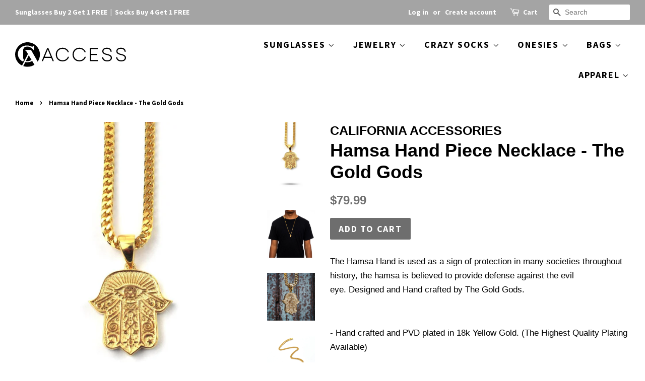

--- FILE ---
content_type: text/html; charset=utf-8
request_url: https://shopcaliforniaaccessories.com/products/hamsa-hand-piece-necklace-the-gold-gods
body_size: 16827
content:
<!doctype html>
<!--[if lt IE 7]><html class="no-js lt-ie9 lt-ie8 lt-ie7" lang="en"> <![endif]-->
<!--[if IE 7]><html class="no-js lt-ie9 lt-ie8" lang="en"> <![endif]-->
<!--[if IE 8]><html class="no-js lt-ie9" lang="en"> <![endif]-->
<!--[if IE 9 ]><html class="ie9 no-js"> <![endif]-->
<!--[if (gt IE 9)|!(IE)]><!--> <html class="no-js"> <!--<![endif]-->
<head>

  <!-- Basic page needs ================================================== -->
  <meta charset="utf-8">
  <meta http-equiv="X-UA-Compatible" content="IE=edge,chrome=1">

  
  <link rel="shortcut icon" href="//shopcaliforniaaccessories.com/cdn/shop/files/ca-access-favicon-2024-1_32x32.svg?v=1730610661" type="image/png" />
  

  <!-- Title and description ================================================== -->
  <title>
  Hamsa Hand Piece Necklace - The Gold Gods &ndash; CALIFORNIA ACCESSORIES
  </title>

  
  <meta name="description" content="The Hamsa Hand is used as a sign of protection in many societies throughout history, the hamsa is believed to provide defense against the evil eye. Designed and Hand crafted by The Gold Gods.   - Hand crafted and PVD plated in 18k Yellow Gold. (The Highest Quality Plating Available) - Each item comes with a certificate">
  

  <!-- Social meta ================================================== -->
  <!-- /snippets/social-meta-tags.liquid -->




<meta property="og:site_name" content="CALIFORNIA ACCESSORIES">
<meta property="og:url" content="https://shopcaliforniaaccessories.com/products/hamsa-hand-piece-necklace-the-gold-gods">
<meta property="og:title" content="Hamsa Hand Piece Necklace - The Gold Gods">
<meta property="og:type" content="product">
<meta property="og:description" content="The Hamsa Hand is used as a sign of protection in many societies throughout history, the hamsa is believed to provide defense against the evil eye. Designed and Hand crafted by The Gold Gods.   - Hand crafted and PVD plated in 18k Yellow Gold. (The Highest Quality Plating Available) - Each item comes with a certificate">

  <meta property="og:price:amount" content="79.99">
  <meta property="og:price:currency" content="USD">

<meta property="og:image" content="http://shopcaliforniaaccessories.com/cdn/shop/products/hamsa-newchain-mock_1200x1200.jpg?v=1518227089"><meta property="og:image" content="http://shopcaliforniaaccessories.com/cdn/shop/products/GG_Hamsa_Hand_1200x1200.jpg?v=1518227092"><meta property="og:image" content="http://shopcaliforniaaccessories.com/cdn/shop/products/Photo_May_18_3_12_49_PM_1200x1200.jpg?v=1518227103">
<meta property="og:image:secure_url" content="https://shopcaliforniaaccessories.com/cdn/shop/products/hamsa-newchain-mock_1200x1200.jpg?v=1518227089"><meta property="og:image:secure_url" content="https://shopcaliforniaaccessories.com/cdn/shop/products/GG_Hamsa_Hand_1200x1200.jpg?v=1518227092"><meta property="og:image:secure_url" content="https://shopcaliforniaaccessories.com/cdn/shop/products/Photo_May_18_3_12_49_PM_1200x1200.jpg?v=1518227103">


<meta name="twitter:card" content="summary_large_image">
<meta name="twitter:title" content="Hamsa Hand Piece Necklace - The Gold Gods">
<meta name="twitter:description" content="The Hamsa Hand is used as a sign of protection in many societies throughout history, the hamsa is believed to provide defense against the evil eye. Designed and Hand crafted by The Gold Gods.   - Hand crafted and PVD plated in 18k Yellow Gold. (The Highest Quality Plating Available) - Each item comes with a certificate">


  <!-- Helpers ================================================== -->
  <link rel="canonical" href="https://shopcaliforniaaccessories.com/products/hamsa-hand-piece-necklace-the-gold-gods">
  <meta name="viewport" content="width=device-width,initial-scale=1">
  <meta name="theme-color" content="#6e6e6e">

  <!-- CSS ================================================== -->
  <link href="//shopcaliforniaaccessories.com/cdn/shop/t/5/assets/timber.scss.css?v=140011801993659567291730607456" rel="stylesheet" type="text/css" media="all" />
  <link href="//shopcaliforniaaccessories.com/cdn/shop/t/5/assets/theme.scss.css?v=183143681969511500941730611368" rel="stylesheet" type="text/css" media="all" />

  


  
    
    
    <link href="//fonts.googleapis.com/css?family=Source+Sans+Pro:700" rel="stylesheet" type="text/css" media="all" />
  



  <script>
    window.theme = window.theme || {};

    var theme = {
      strings: {
        zoomClose: "Close (Esc)",
        zoomPrev: "Previous (Left arrow key)",
        zoomNext: "Next (Right arrow key)",
        addressError: "Error looking up that address",
        addressNoResults: "No results for that address",
        addressQueryLimit: "You have exceeded the Google API usage limit. Consider upgrading to a \u003ca href=\"https:\/\/developers.google.com\/maps\/premium\/usage-limits\"\u003ePremium Plan\u003c\/a\u003e.",
        authError: "There was a problem authenticating your Google Maps API Key."
      },
      settings: {
        // Adding some settings to allow the editor to update correctly when they are changed
        themeBgImage: false,
        customBgImage: '',
        enableWideLayout: true,
        typeAccentTransform: true,
        typeAccentSpacing: true,
        baseFontSize: '17px',
        headerBaseFontSize: '36px',
        accentFontSize: '18px'
      },
      variables: {
        mediaQueryMedium: 'screen and (max-width: 768px)',
        bpSmall: false
      },
      moneyFormat: "${{amount}}"
    }

    document.documentElement.className = document.documentElement.className.replace('no-js', 'supports-js');
  </script>

  <!-- Header hook for plugins ================================================== -->
  <script>window.performance && window.performance.mark && window.performance.mark('shopify.content_for_header.start');</script><meta id="shopify-digital-wallet" name="shopify-digital-wallet" content="/21145473/digital_wallets/dialog">
<link rel="alternate" type="application/json+oembed" href="https://shopcaliforniaaccessories.com/products/hamsa-hand-piece-necklace-the-gold-gods.oembed">
<script async="async" src="/checkouts/internal/preloads.js?locale=en-US"></script>
<script id="shopify-features" type="application/json">{"accessToken":"4d17f4117964a1d6f875d96b6fd84679","betas":["rich-media-storefront-analytics"],"domain":"shopcaliforniaaccessories.com","predictiveSearch":true,"shopId":21145473,"locale":"en"}</script>
<script>var Shopify = Shopify || {};
Shopify.shop = "cali-shades.myshopify.com";
Shopify.locale = "en";
Shopify.currency = {"active":"USD","rate":"1.0"};
Shopify.country = "US";
Shopify.theme = {"name":"Minimal","id":7017627675,"schema_name":"Minimal","schema_version":"3.10.0","theme_store_id":380,"role":"main"};
Shopify.theme.handle = "null";
Shopify.theme.style = {"id":null,"handle":null};
Shopify.cdnHost = "shopcaliforniaaccessories.com/cdn";
Shopify.routes = Shopify.routes || {};
Shopify.routes.root = "/";</script>
<script type="module">!function(o){(o.Shopify=o.Shopify||{}).modules=!0}(window);</script>
<script>!function(o){function n(){var o=[];function n(){o.push(Array.prototype.slice.apply(arguments))}return n.q=o,n}var t=o.Shopify=o.Shopify||{};t.loadFeatures=n(),t.autoloadFeatures=n()}(window);</script>
<script id="shop-js-analytics" type="application/json">{"pageType":"product"}</script>
<script defer="defer" async type="module" src="//shopcaliforniaaccessories.com/cdn/shopifycloud/shop-js/modules/v2/client.init-shop-cart-sync_BT-GjEfc.en.esm.js"></script>
<script defer="defer" async type="module" src="//shopcaliforniaaccessories.com/cdn/shopifycloud/shop-js/modules/v2/chunk.common_D58fp_Oc.esm.js"></script>
<script defer="defer" async type="module" src="//shopcaliforniaaccessories.com/cdn/shopifycloud/shop-js/modules/v2/chunk.modal_xMitdFEc.esm.js"></script>
<script type="module">
  await import("//shopcaliforniaaccessories.com/cdn/shopifycloud/shop-js/modules/v2/client.init-shop-cart-sync_BT-GjEfc.en.esm.js");
await import("//shopcaliforniaaccessories.com/cdn/shopifycloud/shop-js/modules/v2/chunk.common_D58fp_Oc.esm.js");
await import("//shopcaliforniaaccessories.com/cdn/shopifycloud/shop-js/modules/v2/chunk.modal_xMitdFEc.esm.js");

  window.Shopify.SignInWithShop?.initShopCartSync?.({"fedCMEnabled":true,"windoidEnabled":true});

</script>
<script>(function() {
  var isLoaded = false;
  function asyncLoad() {
    if (isLoaded) return;
    isLoaded = true;
    var urls = ["https:\/\/chimpstatic.com\/mcjs-connected\/js\/users\/123c8431df490f39f08960d66\/6d2ccffd3c0aa68587fa962f9.js?shop=cali-shades.myshopify.com","https:\/\/instafeed.nfcube.com\/cdn\/8bd363b6f946efeedd9d33a1df2d4b2f.js?shop=cali-shades.myshopify.com","https:\/\/app.testimonialhub.com\/shopifyapp\/showsrstemplate.js?shop=cali-shades.myshopify.com","https:\/\/js.smile.io\/v1\/smile-shopify.js?shop=cali-shades.myshopify.com"];
    for (var i = 0; i < urls.length; i++) {
      var s = document.createElement('script');
      s.type = 'text/javascript';
      s.async = true;
      s.src = urls[i];
      var x = document.getElementsByTagName('script')[0];
      x.parentNode.insertBefore(s, x);
    }
  };
  if(window.attachEvent) {
    window.attachEvent('onload', asyncLoad);
  } else {
    window.addEventListener('load', asyncLoad, false);
  }
})();</script>
<script id="__st">var __st={"a":21145473,"offset":-28800,"reqid":"084e2c52-33c2-48e2-9c27-2efe7d4e4b56-1769220853","pageurl":"shopcaliforniaaccessories.com\/products\/hamsa-hand-piece-necklace-the-gold-gods","u":"3a7a9efe1618","p":"product","rtyp":"product","rid":616229175323};</script>
<script>window.ShopifyPaypalV4VisibilityTracking = true;</script>
<script id="captcha-bootstrap">!function(){'use strict';const t='contact',e='account',n='new_comment',o=[[t,t],['blogs',n],['comments',n],[t,'customer']],c=[[e,'customer_login'],[e,'guest_login'],[e,'recover_customer_password'],[e,'create_customer']],r=t=>t.map((([t,e])=>`form[action*='/${t}']:not([data-nocaptcha='true']) input[name='form_type'][value='${e}']`)).join(','),a=t=>()=>t?[...document.querySelectorAll(t)].map((t=>t.form)):[];function s(){const t=[...o],e=r(t);return a(e)}const i='password',u='form_key',d=['recaptcha-v3-token','g-recaptcha-response','h-captcha-response',i],f=()=>{try{return window.sessionStorage}catch{return}},m='__shopify_v',_=t=>t.elements[u];function p(t,e,n=!1){try{const o=window.sessionStorage,c=JSON.parse(o.getItem(e)),{data:r}=function(t){const{data:e,action:n}=t;return t[m]||n?{data:e,action:n}:{data:t,action:n}}(c);for(const[e,n]of Object.entries(r))t.elements[e]&&(t.elements[e].value=n);n&&o.removeItem(e)}catch(o){console.error('form repopulation failed',{error:o})}}const l='form_type',E='cptcha';function T(t){t.dataset[E]=!0}const w=window,h=w.document,L='Shopify',v='ce_forms',y='captcha';let A=!1;((t,e)=>{const n=(g='f06e6c50-85a8-45c8-87d0-21a2b65856fe',I='https://cdn.shopify.com/shopifycloud/storefront-forms-hcaptcha/ce_storefront_forms_captcha_hcaptcha.v1.5.2.iife.js',D={infoText:'Protected by hCaptcha',privacyText:'Privacy',termsText:'Terms'},(t,e,n)=>{const o=w[L][v],c=o.bindForm;if(c)return c(t,g,e,D).then(n);var r;o.q.push([[t,g,e,D],n]),r=I,A||(h.body.append(Object.assign(h.createElement('script'),{id:'captcha-provider',async:!0,src:r})),A=!0)});var g,I,D;w[L]=w[L]||{},w[L][v]=w[L][v]||{},w[L][v].q=[],w[L][y]=w[L][y]||{},w[L][y].protect=function(t,e){n(t,void 0,e),T(t)},Object.freeze(w[L][y]),function(t,e,n,w,h,L){const[v,y,A,g]=function(t,e,n){const i=e?o:[],u=t?c:[],d=[...i,...u],f=r(d),m=r(i),_=r(d.filter((([t,e])=>n.includes(e))));return[a(f),a(m),a(_),s()]}(w,h,L),I=t=>{const e=t.target;return e instanceof HTMLFormElement?e:e&&e.form},D=t=>v().includes(t);t.addEventListener('submit',(t=>{const e=I(t);if(!e)return;const n=D(e)&&!e.dataset.hcaptchaBound&&!e.dataset.recaptchaBound,o=_(e),c=g().includes(e)&&(!o||!o.value);(n||c)&&t.preventDefault(),c&&!n&&(function(t){try{if(!f())return;!function(t){const e=f();if(!e)return;const n=_(t);if(!n)return;const o=n.value;o&&e.removeItem(o)}(t);const e=Array.from(Array(32),(()=>Math.random().toString(36)[2])).join('');!function(t,e){_(t)||t.append(Object.assign(document.createElement('input'),{type:'hidden',name:u})),t.elements[u].value=e}(t,e),function(t,e){const n=f();if(!n)return;const o=[...t.querySelectorAll(`input[type='${i}']`)].map((({name:t})=>t)),c=[...d,...o],r={};for(const[a,s]of new FormData(t).entries())c.includes(a)||(r[a]=s);n.setItem(e,JSON.stringify({[m]:1,action:t.action,data:r}))}(t,e)}catch(e){console.error('failed to persist form',e)}}(e),e.submit())}));const S=(t,e)=>{t&&!t.dataset[E]&&(n(t,e.some((e=>e===t))),T(t))};for(const o of['focusin','change'])t.addEventListener(o,(t=>{const e=I(t);D(e)&&S(e,y())}));const B=e.get('form_key'),M=e.get(l),P=B&&M;t.addEventListener('DOMContentLoaded',(()=>{const t=y();if(P)for(const e of t)e.elements[l].value===M&&p(e,B);[...new Set([...A(),...v().filter((t=>'true'===t.dataset.shopifyCaptcha))])].forEach((e=>S(e,t)))}))}(h,new URLSearchParams(w.location.search),n,t,e,['guest_login'])})(!0,!0)}();</script>
<script integrity="sha256-4kQ18oKyAcykRKYeNunJcIwy7WH5gtpwJnB7kiuLZ1E=" data-source-attribution="shopify.loadfeatures" defer="defer" src="//shopcaliforniaaccessories.com/cdn/shopifycloud/storefront/assets/storefront/load_feature-a0a9edcb.js" crossorigin="anonymous"></script>
<script data-source-attribution="shopify.dynamic_checkout.dynamic.init">var Shopify=Shopify||{};Shopify.PaymentButton=Shopify.PaymentButton||{isStorefrontPortableWallets:!0,init:function(){window.Shopify.PaymentButton.init=function(){};var t=document.createElement("script");t.src="https://shopcaliforniaaccessories.com/cdn/shopifycloud/portable-wallets/latest/portable-wallets.en.js",t.type="module",document.head.appendChild(t)}};
</script>
<script data-source-attribution="shopify.dynamic_checkout.buyer_consent">
  function portableWalletsHideBuyerConsent(e){var t=document.getElementById("shopify-buyer-consent"),n=document.getElementById("shopify-subscription-policy-button");t&&n&&(t.classList.add("hidden"),t.setAttribute("aria-hidden","true"),n.removeEventListener("click",e))}function portableWalletsShowBuyerConsent(e){var t=document.getElementById("shopify-buyer-consent"),n=document.getElementById("shopify-subscription-policy-button");t&&n&&(t.classList.remove("hidden"),t.removeAttribute("aria-hidden"),n.addEventListener("click",e))}window.Shopify?.PaymentButton&&(window.Shopify.PaymentButton.hideBuyerConsent=portableWalletsHideBuyerConsent,window.Shopify.PaymentButton.showBuyerConsent=portableWalletsShowBuyerConsent);
</script>
<script data-source-attribution="shopify.dynamic_checkout.cart.bootstrap">document.addEventListener("DOMContentLoaded",(function(){function t(){return document.querySelector("shopify-accelerated-checkout-cart, shopify-accelerated-checkout")}if(t())Shopify.PaymentButton.init();else{new MutationObserver((function(e,n){t()&&(Shopify.PaymentButton.init(),n.disconnect())})).observe(document.body,{childList:!0,subtree:!0})}}));
</script>
<script id='scb4127' type='text/javascript' async='' src='https://shopcaliforniaaccessories.com/cdn/shopifycloud/privacy-banner/storefront-banner.js'></script><link id="shopify-accelerated-checkout-styles" rel="stylesheet" media="screen" href="https://shopcaliforniaaccessories.com/cdn/shopifycloud/portable-wallets/latest/accelerated-checkout-backwards-compat.css" crossorigin="anonymous">
<style id="shopify-accelerated-checkout-cart">
        #shopify-buyer-consent {
  margin-top: 1em;
  display: inline-block;
  width: 100%;
}

#shopify-buyer-consent.hidden {
  display: none;
}

#shopify-subscription-policy-button {
  background: none;
  border: none;
  padding: 0;
  text-decoration: underline;
  font-size: inherit;
  cursor: pointer;
}

#shopify-subscription-policy-button::before {
  box-shadow: none;
}

      </style>

<script>window.performance && window.performance.mark && window.performance.mark('shopify.content_for_header.end');</script>

  

<!--[if lt IE 9]>
<script src="//cdnjs.cloudflare.com/ajax/libs/html5shiv/3.7.2/html5shiv.min.js" type="text/javascript"></script>
<link href="//shopcaliforniaaccessories.com/cdn/shop/t/5/assets/respond-proxy.html" id="respond-proxy" rel="respond-proxy" />
<link href="//shopcaliforniaaccessories.com/search?q=cc2474e4e385008073b503b5804ee144" id="respond-redirect" rel="respond-redirect" />
<script src="//shopcaliforniaaccessories.com/search?q=cc2474e4e385008073b503b5804ee144" type="text/javascript"></script>
<![endif]-->


  <script src="//shopcaliforniaaccessories.com/cdn/shop/t/5/assets/jquery-2.2.3.min.js?v=58211863146907186831513890741" type="text/javascript"></script>

  <!--[if (gt IE 9)|!(IE)]><!--><script src="//shopcaliforniaaccessories.com/cdn/shop/t/5/assets/lazysizes.min.js?v=177476512571513845041513890741" async="async"></script><!--<![endif]-->
  <!--[if lte IE 9]><script src="//shopcaliforniaaccessories.com/cdn/shop/t/5/assets/lazysizes.min.js?v=177476512571513845041513890741"></script><![endif]-->

  
  
  <script src='https://www.google.com/recaptcha/api.js'></script>	
<link href="https://monorail-edge.shopifysvc.com" rel="dns-prefetch">
<script>(function(){if ("sendBeacon" in navigator && "performance" in window) {try {var session_token_from_headers = performance.getEntriesByType('navigation')[0].serverTiming.find(x => x.name == '_s').description;} catch {var session_token_from_headers = undefined;}var session_cookie_matches = document.cookie.match(/_shopify_s=([^;]*)/);var session_token_from_cookie = session_cookie_matches && session_cookie_matches.length === 2 ? session_cookie_matches[1] : "";var session_token = session_token_from_headers || session_token_from_cookie || "";function handle_abandonment_event(e) {var entries = performance.getEntries().filter(function(entry) {return /monorail-edge.shopifysvc.com/.test(entry.name);});if (!window.abandonment_tracked && entries.length === 0) {window.abandonment_tracked = true;var currentMs = Date.now();var navigation_start = performance.timing.navigationStart;var payload = {shop_id: 21145473,url: window.location.href,navigation_start,duration: currentMs - navigation_start,session_token,page_type: "product"};window.navigator.sendBeacon("https://monorail-edge.shopifysvc.com/v1/produce", JSON.stringify({schema_id: "online_store_buyer_site_abandonment/1.1",payload: payload,metadata: {event_created_at_ms: currentMs,event_sent_at_ms: currentMs}}));}}window.addEventListener('pagehide', handle_abandonment_event);}}());</script>
<script id="web-pixels-manager-setup">(function e(e,d,r,n,o){if(void 0===o&&(o={}),!Boolean(null===(a=null===(i=window.Shopify)||void 0===i?void 0:i.analytics)||void 0===a?void 0:a.replayQueue)){var i,a;window.Shopify=window.Shopify||{};var t=window.Shopify;t.analytics=t.analytics||{};var s=t.analytics;s.replayQueue=[],s.publish=function(e,d,r){return s.replayQueue.push([e,d,r]),!0};try{self.performance.mark("wpm:start")}catch(e){}var l=function(){var e={modern:/Edge?\/(1{2}[4-9]|1[2-9]\d|[2-9]\d{2}|\d{4,})\.\d+(\.\d+|)|Firefox\/(1{2}[4-9]|1[2-9]\d|[2-9]\d{2}|\d{4,})\.\d+(\.\d+|)|Chrom(ium|e)\/(9{2}|\d{3,})\.\d+(\.\d+|)|(Maci|X1{2}).+ Version\/(15\.\d+|(1[6-9]|[2-9]\d|\d{3,})\.\d+)([,.]\d+|)( \(\w+\)|)( Mobile\/\w+|) Safari\/|Chrome.+OPR\/(9{2}|\d{3,})\.\d+\.\d+|(CPU[ +]OS|iPhone[ +]OS|CPU[ +]iPhone|CPU IPhone OS|CPU iPad OS)[ +]+(15[._]\d+|(1[6-9]|[2-9]\d|\d{3,})[._]\d+)([._]\d+|)|Android:?[ /-](13[3-9]|1[4-9]\d|[2-9]\d{2}|\d{4,})(\.\d+|)(\.\d+|)|Android.+Firefox\/(13[5-9]|1[4-9]\d|[2-9]\d{2}|\d{4,})\.\d+(\.\d+|)|Android.+Chrom(ium|e)\/(13[3-9]|1[4-9]\d|[2-9]\d{2}|\d{4,})\.\d+(\.\d+|)|SamsungBrowser\/([2-9]\d|\d{3,})\.\d+/,legacy:/Edge?\/(1[6-9]|[2-9]\d|\d{3,})\.\d+(\.\d+|)|Firefox\/(5[4-9]|[6-9]\d|\d{3,})\.\d+(\.\d+|)|Chrom(ium|e)\/(5[1-9]|[6-9]\d|\d{3,})\.\d+(\.\d+|)([\d.]+$|.*Safari\/(?![\d.]+ Edge\/[\d.]+$))|(Maci|X1{2}).+ Version\/(10\.\d+|(1[1-9]|[2-9]\d|\d{3,})\.\d+)([,.]\d+|)( \(\w+\)|)( Mobile\/\w+|) Safari\/|Chrome.+OPR\/(3[89]|[4-9]\d|\d{3,})\.\d+\.\d+|(CPU[ +]OS|iPhone[ +]OS|CPU[ +]iPhone|CPU IPhone OS|CPU iPad OS)[ +]+(10[._]\d+|(1[1-9]|[2-9]\d|\d{3,})[._]\d+)([._]\d+|)|Android:?[ /-](13[3-9]|1[4-9]\d|[2-9]\d{2}|\d{4,})(\.\d+|)(\.\d+|)|Mobile Safari.+OPR\/([89]\d|\d{3,})\.\d+\.\d+|Android.+Firefox\/(13[5-9]|1[4-9]\d|[2-9]\d{2}|\d{4,})\.\d+(\.\d+|)|Android.+Chrom(ium|e)\/(13[3-9]|1[4-9]\d|[2-9]\d{2}|\d{4,})\.\d+(\.\d+|)|Android.+(UC? ?Browser|UCWEB|U3)[ /]?(15\.([5-9]|\d{2,})|(1[6-9]|[2-9]\d|\d{3,})\.\d+)\.\d+|SamsungBrowser\/(5\.\d+|([6-9]|\d{2,})\.\d+)|Android.+MQ{2}Browser\/(14(\.(9|\d{2,})|)|(1[5-9]|[2-9]\d|\d{3,})(\.\d+|))(\.\d+|)|K[Aa][Ii]OS\/(3\.\d+|([4-9]|\d{2,})\.\d+)(\.\d+|)/},d=e.modern,r=e.legacy,n=navigator.userAgent;return n.match(d)?"modern":n.match(r)?"legacy":"unknown"}(),u="modern"===l?"modern":"legacy",c=(null!=n?n:{modern:"",legacy:""})[u],f=function(e){return[e.baseUrl,"/wpm","/b",e.hashVersion,"modern"===e.buildTarget?"m":"l",".js"].join("")}({baseUrl:d,hashVersion:r,buildTarget:u}),m=function(e){var d=e.version,r=e.bundleTarget,n=e.surface,o=e.pageUrl,i=e.monorailEndpoint;return{emit:function(e){var a=e.status,t=e.errorMsg,s=(new Date).getTime(),l=JSON.stringify({metadata:{event_sent_at_ms:s},events:[{schema_id:"web_pixels_manager_load/3.1",payload:{version:d,bundle_target:r,page_url:o,status:a,surface:n,error_msg:t},metadata:{event_created_at_ms:s}}]});if(!i)return console&&console.warn&&console.warn("[Web Pixels Manager] No Monorail endpoint provided, skipping logging."),!1;try{return self.navigator.sendBeacon.bind(self.navigator)(i,l)}catch(e){}var u=new XMLHttpRequest;try{return u.open("POST",i,!0),u.setRequestHeader("Content-Type","text/plain"),u.send(l),!0}catch(e){return console&&console.warn&&console.warn("[Web Pixels Manager] Got an unhandled error while logging to Monorail."),!1}}}}({version:r,bundleTarget:l,surface:e.surface,pageUrl:self.location.href,monorailEndpoint:e.monorailEndpoint});try{o.browserTarget=l,function(e){var d=e.src,r=e.async,n=void 0===r||r,o=e.onload,i=e.onerror,a=e.sri,t=e.scriptDataAttributes,s=void 0===t?{}:t,l=document.createElement("script"),u=document.querySelector("head"),c=document.querySelector("body");if(l.async=n,l.src=d,a&&(l.integrity=a,l.crossOrigin="anonymous"),s)for(var f in s)if(Object.prototype.hasOwnProperty.call(s,f))try{l.dataset[f]=s[f]}catch(e){}if(o&&l.addEventListener("load",o),i&&l.addEventListener("error",i),u)u.appendChild(l);else{if(!c)throw new Error("Did not find a head or body element to append the script");c.appendChild(l)}}({src:f,async:!0,onload:function(){if(!function(){var e,d;return Boolean(null===(d=null===(e=window.Shopify)||void 0===e?void 0:e.analytics)||void 0===d?void 0:d.initialized)}()){var d=window.webPixelsManager.init(e)||void 0;if(d){var r=window.Shopify.analytics;r.replayQueue.forEach((function(e){var r=e[0],n=e[1],o=e[2];d.publishCustomEvent(r,n,o)})),r.replayQueue=[],r.publish=d.publishCustomEvent,r.visitor=d.visitor,r.initialized=!0}}},onerror:function(){return m.emit({status:"failed",errorMsg:"".concat(f," has failed to load")})},sri:function(e){var d=/^sha384-[A-Za-z0-9+/=]+$/;return"string"==typeof e&&d.test(e)}(c)?c:"",scriptDataAttributes:o}),m.emit({status:"loading"})}catch(e){m.emit({status:"failed",errorMsg:(null==e?void 0:e.message)||"Unknown error"})}}})({shopId: 21145473,storefrontBaseUrl: "https://shopcaliforniaaccessories.com",extensionsBaseUrl: "https://extensions.shopifycdn.com/cdn/shopifycloud/web-pixels-manager",monorailEndpoint: "https://monorail-edge.shopifysvc.com/unstable/produce_batch",surface: "storefront-renderer",enabledBetaFlags: ["2dca8a86"],webPixelsConfigList: [{"id":"190447699","configuration":"{\"pixel_id\":\"2734366596875004\",\"pixel_type\":\"facebook_pixel\",\"metaapp_system_user_token\":\"-\"}","eventPayloadVersion":"v1","runtimeContext":"OPEN","scriptVersion":"ca16bc87fe92b6042fbaa3acc2fbdaa6","type":"APP","apiClientId":2329312,"privacyPurposes":["ANALYTICS","MARKETING","SALE_OF_DATA"],"dataSharingAdjustments":{"protectedCustomerApprovalScopes":["read_customer_address","read_customer_email","read_customer_name","read_customer_personal_data","read_customer_phone"]}},{"id":"shopify-app-pixel","configuration":"{}","eventPayloadVersion":"v1","runtimeContext":"STRICT","scriptVersion":"0450","apiClientId":"shopify-pixel","type":"APP","privacyPurposes":["ANALYTICS","MARKETING"]},{"id":"shopify-custom-pixel","eventPayloadVersion":"v1","runtimeContext":"LAX","scriptVersion":"0450","apiClientId":"shopify-pixel","type":"CUSTOM","privacyPurposes":["ANALYTICS","MARKETING"]}],isMerchantRequest: false,initData: {"shop":{"name":"CALIFORNIA ACCESSORIES","paymentSettings":{"currencyCode":"USD"},"myshopifyDomain":"cali-shades.myshopify.com","countryCode":"US","storefrontUrl":"https:\/\/shopcaliforniaaccessories.com"},"customer":null,"cart":null,"checkout":null,"productVariants":[{"price":{"amount":79.99,"currencyCode":"USD"},"product":{"title":"Hamsa Hand Piece Necklace - The Gold Gods","vendor":"CALIFORNIA ACCESSORIES","id":"616229175323","untranslatedTitle":"Hamsa Hand Piece Necklace - The Gold Gods","url":"\/products\/hamsa-hand-piece-necklace-the-gold-gods","type":"Jewelry"},"id":"6231134601243","image":{"src":"\/\/shopcaliforniaaccessories.com\/cdn\/shop\/products\/hamsa-newchain-mock.jpg?v=1518227089"},"sku":"Hamsa Hand Piece Necklace - The Gold Gods","title":"Default Title","untranslatedTitle":"Default Title"}],"purchasingCompany":null},},"https://shopcaliforniaaccessories.com/cdn","fcfee988w5aeb613cpc8e4bc33m6693e112",{"modern":"","legacy":""},{"shopId":"21145473","storefrontBaseUrl":"https:\/\/shopcaliforniaaccessories.com","extensionBaseUrl":"https:\/\/extensions.shopifycdn.com\/cdn\/shopifycloud\/web-pixels-manager","surface":"storefront-renderer","enabledBetaFlags":"[\"2dca8a86\"]","isMerchantRequest":"false","hashVersion":"fcfee988w5aeb613cpc8e4bc33m6693e112","publish":"custom","events":"[[\"page_viewed\",{}],[\"product_viewed\",{\"productVariant\":{\"price\":{\"amount\":79.99,\"currencyCode\":\"USD\"},\"product\":{\"title\":\"Hamsa Hand Piece Necklace - The Gold Gods\",\"vendor\":\"CALIFORNIA ACCESSORIES\",\"id\":\"616229175323\",\"untranslatedTitle\":\"Hamsa Hand Piece Necklace - The Gold Gods\",\"url\":\"\/products\/hamsa-hand-piece-necklace-the-gold-gods\",\"type\":\"Jewelry\"},\"id\":\"6231134601243\",\"image\":{\"src\":\"\/\/shopcaliforniaaccessories.com\/cdn\/shop\/products\/hamsa-newchain-mock.jpg?v=1518227089\"},\"sku\":\"Hamsa Hand Piece Necklace - The Gold Gods\",\"title\":\"Default Title\",\"untranslatedTitle\":\"Default Title\"}}]]"});</script><script>
  window.ShopifyAnalytics = window.ShopifyAnalytics || {};
  window.ShopifyAnalytics.meta = window.ShopifyAnalytics.meta || {};
  window.ShopifyAnalytics.meta.currency = 'USD';
  var meta = {"product":{"id":616229175323,"gid":"gid:\/\/shopify\/Product\/616229175323","vendor":"CALIFORNIA ACCESSORIES","type":"Jewelry","handle":"hamsa-hand-piece-necklace-the-gold-gods","variants":[{"id":6231134601243,"price":7999,"name":"Hamsa Hand Piece Necklace - The Gold Gods","public_title":null,"sku":"Hamsa Hand Piece Necklace - The Gold Gods"}],"remote":false},"page":{"pageType":"product","resourceType":"product","resourceId":616229175323,"requestId":"084e2c52-33c2-48e2-9c27-2efe7d4e4b56-1769220853"}};
  for (var attr in meta) {
    window.ShopifyAnalytics.meta[attr] = meta[attr];
  }
</script>
<script class="analytics">
  (function () {
    var customDocumentWrite = function(content) {
      var jquery = null;

      if (window.jQuery) {
        jquery = window.jQuery;
      } else if (window.Checkout && window.Checkout.$) {
        jquery = window.Checkout.$;
      }

      if (jquery) {
        jquery('body').append(content);
      }
    };

    var hasLoggedConversion = function(token) {
      if (token) {
        return document.cookie.indexOf('loggedConversion=' + token) !== -1;
      }
      return false;
    }

    var setCookieIfConversion = function(token) {
      if (token) {
        var twoMonthsFromNow = new Date(Date.now());
        twoMonthsFromNow.setMonth(twoMonthsFromNow.getMonth() + 2);

        document.cookie = 'loggedConversion=' + token + '; expires=' + twoMonthsFromNow;
      }
    }

    var trekkie = window.ShopifyAnalytics.lib = window.trekkie = window.trekkie || [];
    if (trekkie.integrations) {
      return;
    }
    trekkie.methods = [
      'identify',
      'page',
      'ready',
      'track',
      'trackForm',
      'trackLink'
    ];
    trekkie.factory = function(method) {
      return function() {
        var args = Array.prototype.slice.call(arguments);
        args.unshift(method);
        trekkie.push(args);
        return trekkie;
      };
    };
    for (var i = 0; i < trekkie.methods.length; i++) {
      var key = trekkie.methods[i];
      trekkie[key] = trekkie.factory(key);
    }
    trekkie.load = function(config) {
      trekkie.config = config || {};
      trekkie.config.initialDocumentCookie = document.cookie;
      var first = document.getElementsByTagName('script')[0];
      var script = document.createElement('script');
      script.type = 'text/javascript';
      script.onerror = function(e) {
        var scriptFallback = document.createElement('script');
        scriptFallback.type = 'text/javascript';
        scriptFallback.onerror = function(error) {
                var Monorail = {
      produce: function produce(monorailDomain, schemaId, payload) {
        var currentMs = new Date().getTime();
        var event = {
          schema_id: schemaId,
          payload: payload,
          metadata: {
            event_created_at_ms: currentMs,
            event_sent_at_ms: currentMs
          }
        };
        return Monorail.sendRequest("https://" + monorailDomain + "/v1/produce", JSON.stringify(event));
      },
      sendRequest: function sendRequest(endpointUrl, payload) {
        // Try the sendBeacon API
        if (window && window.navigator && typeof window.navigator.sendBeacon === 'function' && typeof window.Blob === 'function' && !Monorail.isIos12()) {
          var blobData = new window.Blob([payload], {
            type: 'text/plain'
          });

          if (window.navigator.sendBeacon(endpointUrl, blobData)) {
            return true;
          } // sendBeacon was not successful

        } // XHR beacon

        var xhr = new XMLHttpRequest();

        try {
          xhr.open('POST', endpointUrl);
          xhr.setRequestHeader('Content-Type', 'text/plain');
          xhr.send(payload);
        } catch (e) {
          console.log(e);
        }

        return false;
      },
      isIos12: function isIos12() {
        return window.navigator.userAgent.lastIndexOf('iPhone; CPU iPhone OS 12_') !== -1 || window.navigator.userAgent.lastIndexOf('iPad; CPU OS 12_') !== -1;
      }
    };
    Monorail.produce('monorail-edge.shopifysvc.com',
      'trekkie_storefront_load_errors/1.1',
      {shop_id: 21145473,
      theme_id: 7017627675,
      app_name: "storefront",
      context_url: window.location.href,
      source_url: "//shopcaliforniaaccessories.com/cdn/s/trekkie.storefront.8d95595f799fbf7e1d32231b9a28fd43b70c67d3.min.js"});

        };
        scriptFallback.async = true;
        scriptFallback.src = '//shopcaliforniaaccessories.com/cdn/s/trekkie.storefront.8d95595f799fbf7e1d32231b9a28fd43b70c67d3.min.js';
        first.parentNode.insertBefore(scriptFallback, first);
      };
      script.async = true;
      script.src = '//shopcaliforniaaccessories.com/cdn/s/trekkie.storefront.8d95595f799fbf7e1d32231b9a28fd43b70c67d3.min.js';
      first.parentNode.insertBefore(script, first);
    };
    trekkie.load(
      {"Trekkie":{"appName":"storefront","development":false,"defaultAttributes":{"shopId":21145473,"isMerchantRequest":null,"themeId":7017627675,"themeCityHash":"7206541359211998232","contentLanguage":"en","currency":"USD","eventMetadataId":"4b3650b6-673a-4d6b-80b7-acc7bd002498"},"isServerSideCookieWritingEnabled":true,"monorailRegion":"shop_domain","enabledBetaFlags":["65f19447"]},"Session Attribution":{},"S2S":{"facebookCapiEnabled":true,"source":"trekkie-storefront-renderer","apiClientId":580111}}
    );

    var loaded = false;
    trekkie.ready(function() {
      if (loaded) return;
      loaded = true;

      window.ShopifyAnalytics.lib = window.trekkie;

      var originalDocumentWrite = document.write;
      document.write = customDocumentWrite;
      try { window.ShopifyAnalytics.merchantGoogleAnalytics.call(this); } catch(error) {};
      document.write = originalDocumentWrite;

      window.ShopifyAnalytics.lib.page(null,{"pageType":"product","resourceType":"product","resourceId":616229175323,"requestId":"084e2c52-33c2-48e2-9c27-2efe7d4e4b56-1769220853","shopifyEmitted":true});

      var match = window.location.pathname.match(/checkouts\/(.+)\/(thank_you|post_purchase)/)
      var token = match? match[1]: undefined;
      if (!hasLoggedConversion(token)) {
        setCookieIfConversion(token);
        window.ShopifyAnalytics.lib.track("Viewed Product",{"currency":"USD","variantId":6231134601243,"productId":616229175323,"productGid":"gid:\/\/shopify\/Product\/616229175323","name":"Hamsa Hand Piece Necklace - The Gold Gods","price":"79.99","sku":"Hamsa Hand Piece Necklace - The Gold Gods","brand":"CALIFORNIA ACCESSORIES","variant":null,"category":"Jewelry","nonInteraction":true,"remote":false},undefined,undefined,{"shopifyEmitted":true});
      window.ShopifyAnalytics.lib.track("monorail:\/\/trekkie_storefront_viewed_product\/1.1",{"currency":"USD","variantId":6231134601243,"productId":616229175323,"productGid":"gid:\/\/shopify\/Product\/616229175323","name":"Hamsa Hand Piece Necklace - The Gold Gods","price":"79.99","sku":"Hamsa Hand Piece Necklace - The Gold Gods","brand":"CALIFORNIA ACCESSORIES","variant":null,"category":"Jewelry","nonInteraction":true,"remote":false,"referer":"https:\/\/shopcaliforniaaccessories.com\/products\/hamsa-hand-piece-necklace-the-gold-gods"});
      }
    });


        var eventsListenerScript = document.createElement('script');
        eventsListenerScript.async = true;
        eventsListenerScript.src = "//shopcaliforniaaccessories.com/cdn/shopifycloud/storefront/assets/shop_events_listener-3da45d37.js";
        document.getElementsByTagName('head')[0].appendChild(eventsListenerScript);

})();</script>
<script
  defer
  src="https://shopcaliforniaaccessories.com/cdn/shopifycloud/perf-kit/shopify-perf-kit-3.0.4.min.js"
  data-application="storefront-renderer"
  data-shop-id="21145473"
  data-render-region="gcp-us-central1"
  data-page-type="product"
  data-theme-instance-id="7017627675"
  data-theme-name="Minimal"
  data-theme-version="3.10.0"
  data-monorail-region="shop_domain"
  data-resource-timing-sampling-rate="10"
  data-shs="true"
  data-shs-beacon="true"
  data-shs-export-with-fetch="true"
  data-shs-logs-sample-rate="1"
  data-shs-beacon-endpoint="https://shopcaliforniaaccessories.com/api/collect"
></script>
</head>

<body id="hamsa-hand-piece-necklace-the-gold-gods" class="template-product" >

  <div id="shopify-section-header" class="shopify-section"><style>
  .logo__image-wrapper {
    max-width: 220px;
  }
  /*================= If logo is above navigation ================== */
  

  /*============ If logo is on the same line as navigation ============ */
  


  
    @media screen and (min-width: 769px) {
      .site-nav {
        text-align: right!important;
      }
    }
  
</style>

<div data-section-id="header" data-section-type="header-section">
  <div class="header-bar">
    <div class="wrapper medium-down--hide">
      <div class="post-large--display-table">

        
          <div class="header-bar__left post-large--display-table-cell">

            

            

            
              <div class="header-bar__module header-bar__message">
                
                  Sunglasses Buy 2 Get 1 FREE   |  Socks Buy 4 Get 1 FREE
                
              </div>
            

          </div>
        

        <div class="header-bar__right post-large--display-table-cell">

          
            <ul class="header-bar__module header-bar__module--list">
              
                <li>
                  <a href="/account/login" id="customer_login_link">Log in</a>
                </li>
                <li>or</li>
                <li>
                  <a href="/account/register" id="customer_register_link">Create account</a>
                </li>
              
            </ul>
          

          <div class="header-bar__module">
            <span class="header-bar__sep" aria-hidden="true"></span>
            <a href="/cart" class="cart-page-link">
              <span class="icon icon-cart header-bar__cart-icon" aria-hidden="true"></span>
            </a>
          </div>

          <div class="header-bar__module">
            <a href="/cart" class="cart-page-link">
              Cart
              <span class="cart-count header-bar__cart-count hidden-count">0</span>
            </a>
          </div>

          
            
              <div class="header-bar__module header-bar__search">
                


  <form action="/search" method="get" class="header-bar__search-form clearfix" role="search">
    
    <button type="submit" class="btn icon-fallback-text header-bar__search-submit">
      <span class="icon icon-search" aria-hidden="true"></span>
      <span class="fallback-text">Search</span>
    </button>
    <input type="search" name="q" value="" aria-label="Search" class="header-bar__search-input" placeholder="Search">
  </form>


              </div>
            
          

        </div>
      </div>
    </div>

    <div class="wrapper post-large--hide announcement-bar--mobile">
      
        
          <span>Sunglasses Buy 2 Get 1 FREE   |  Socks Buy 4 Get 1 FREE</span>
        
      
    </div>

    <div class="wrapper post-large--hide">
      
        <button type="button" class="mobile-nav-trigger" id="MobileNavTrigger" data-menu-state="close">
          <span class="icon icon-hamburger" aria-hidden="true"></span>
          Menu
        </button>
      
      <a href="/cart" class="cart-page-link mobile-cart-page-link">
        <span class="icon icon-cart header-bar__cart-icon" aria-hidden="true"></span>
        Cart <span class="cart-count hidden-count">0</span>
      </a>
    </div>
    <ul id="MobileNav" class="mobile-nav post-large--hide">
  
  
  
  <li class="mobile-nav__link" aria-haspopup="true">
    
      <a href="/collections/sunglasses" class="mobile-nav__sublist-trigger">
        SUNGLASSES
        <span class="icon-fallback-text mobile-nav__sublist-expand">
  <span class="icon icon-plus" aria-hidden="true"></span>
  <span class="fallback-text">+</span>
</span>
<span class="icon-fallback-text mobile-nav__sublist-contract">
  <span class="icon icon-minus" aria-hidden="true"></span>
  <span class="fallback-text">-</span>
</span>

      </a>
      <ul class="mobile-nav__sublist">  
        
          <li class="mobile-nav__sublist-link">
            <a href="/collections/mens">MENS SUNGLASSES</a>
          </li>
        
          <li class="mobile-nav__sublist-link">
            <a href="/collections/womens-sunglasses">WOMENS SUNGLASSES</a>
          </li>
        
          <li class="mobile-nav__sublist-link">
            <a href="/collections/kids">KIDS SUNGLASSES</a>
          </li>
        
          <li class="mobile-nav__sublist-link">
            <a href="/collections/festival-sunglasses">FESTIVAL SUNGLASSES</a>
          </li>
        
          <li class="mobile-nav__sublist-link">
            <a href="/collections/aviators">AVIATOR SUNGLASSES</a>
          </li>
        
          <li class="mobile-nav__sublist-link">
            <a href="/collections/readers">CLEAR LENSED FASHION GLASSES</a>
          </li>
        
      </ul>
    
  </li>
  
  
  <li class="mobile-nav__link" aria-haspopup="true">
    
      <a href="/collections/jewelry-1" class="mobile-nav__sublist-trigger">
        JEWELRY
        <span class="icon-fallback-text mobile-nav__sublist-expand">
  <span class="icon icon-plus" aria-hidden="true"></span>
  <span class="fallback-text">+</span>
</span>
<span class="icon-fallback-text mobile-nav__sublist-contract">
  <span class="icon icon-minus" aria-hidden="true"></span>
  <span class="fallback-text">-</span>
</span>

      </a>
      <ul class="mobile-nav__sublist">  
        
          <li class="mobile-nav__sublist-link">
            <a href="/collections/gold-gods-jewelry">THE GOLD GODS COLLECTION</a>
          </li>
        
          <li class="mobile-nav__sublist-link">
            <a href="/collections/watches">WATCHES</a>
          </li>
        
      </ul>
    
  </li>
  
  
  <li class="mobile-nav__link" aria-haspopup="true">
    
      <a href="/collections/mens-socks" class="mobile-nav__sublist-trigger">
        CRAZY SOCKS
        <span class="icon-fallback-text mobile-nav__sublist-expand">
  <span class="icon icon-plus" aria-hidden="true"></span>
  <span class="fallback-text">+</span>
</span>
<span class="icon-fallback-text mobile-nav__sublist-contract">
  <span class="icon icon-minus" aria-hidden="true"></span>
  <span class="fallback-text">-</span>
</span>

      </a>
      <ul class="mobile-nav__sublist">  
        
          <li class="mobile-nav__sublist-link">
            <a href="/collections/mens-socks">MENS SOCKS</a>
          </li>
        
          <li class="mobile-nav__sublist-link">
            <a href="/collections/womens-socks">WOMENS SOCKS</a>
          </li>
        
      </ul>
    
  </li>
  
  
  <li class="mobile-nav__link" aria-haspopup="true">
    
      <a href="/collections/onesies" class="mobile-nav__sublist-trigger">
        ONESIES
        <span class="icon-fallback-text mobile-nav__sublist-expand">
  <span class="icon icon-plus" aria-hidden="true"></span>
  <span class="fallback-text">+</span>
</span>
<span class="icon-fallback-text mobile-nav__sublist-contract">
  <span class="icon icon-minus" aria-hidden="true"></span>
  <span class="fallback-text">-</span>
</span>

      </a>
      <ul class="mobile-nav__sublist">  
        
          <li class="mobile-nav__sublist-link">
            <a href="/collections/adult-onesies">ADULT ONESIES</a>
          </li>
        
          <li class="mobile-nav__sublist-link">
            <a href="/collections/kids-onesies">KIDS ONESIES</a>
          </li>
        
      </ul>
    
  </li>
  
  
  <li class="mobile-nav__link" aria-haspopup="true">
    
      <a href="/collections/bag-sets" class="mobile-nav__sublist-trigger">
        BAGS
        <span class="icon-fallback-text mobile-nav__sublist-expand">
  <span class="icon icon-plus" aria-hidden="true"></span>
  <span class="fallback-text">+</span>
</span>
<span class="icon-fallback-text mobile-nav__sublist-contract">
  <span class="icon icon-minus" aria-hidden="true"></span>
  <span class="fallback-text">-</span>
</span>

      </a>
      <ul class="mobile-nav__sublist">  
        
          <li class="mobile-nav__sublist-link">
            <a href="/collections/fanny-packs">FANNY PACKS</a>
          </li>
        
          <li class="mobile-nav__sublist-link">
            <a href="/collections/fi-hi-coolers">FI-HI COOLER</a>
          </li>
        
      </ul>
    
  </li>
  
  
  <li class="mobile-nav__link" aria-haspopup="true">
    
      <a href="/collections/apparel" class="mobile-nav__sublist-trigger">
        Apparel
        <span class="icon-fallback-text mobile-nav__sublist-expand">
  <span class="icon icon-plus" aria-hidden="true"></span>
  <span class="fallback-text">+</span>
</span>
<span class="icon-fallback-text mobile-nav__sublist-contract">
  <span class="icon icon-minus" aria-hidden="true"></span>
  <span class="fallback-text">-</span>
</span>

      </a>
      <ul class="mobile-nav__sublist">  
        
          <li class="mobile-nav__sublist-link">
            <a href="/collections/womens-clothing">WOMENS CLOTHING</a>
          </li>
        
      </ul>
    
  </li>
  

  
    
      <li class="mobile-nav__link">
        <a href="/account/login" id="customer_login_link">Log in</a>
      </li>
      <li class="mobile-nav__link">
        <a href="/account/register" id="customer_register_link">Create account</a>
      </li>
    
  
  
  <li class="mobile-nav__link">
    
      <div class="header-bar__module header-bar__search">
        


  <form action="/search" method="get" class="header-bar__search-form clearfix" role="search">
    
    <button type="submit" class="btn icon-fallback-text header-bar__search-submit">
      <span class="icon icon-search" aria-hidden="true"></span>
      <span class="fallback-text">Search</span>
    </button>
    <input type="search" name="q" value="" aria-label="Search" class="header-bar__search-input" placeholder="Search">
  </form>


      </div>
    
  </li>
  
</ul>

  </div>

  <header class="site-header" role="banner">
    <div class="wrapper">

      
        <div class="grid--full post-large--display-table">
          <div class="grid__item post-large--one-third post-large--display-table-cell">
            
              <div class="h1 site-header__logo" itemscope itemtype="http://schema.org/Organization">
            
              
                <noscript>
                  
                  <div class="logo__image-wrapper">
                    <img src="//shopcaliforniaaccessories.com/cdn/shop/files/california-accessories-logo-2024_220x.svg?v=1730606426" alt="CALIFORNIA ACCESSORIES" />
                  </div>
                </noscript>
                <div class="logo__image-wrapper supports-js">
                  <a href="/" itemprop="url" style="padding-top:22.22222222222222%;">
                    
                    <img class="logo__image lazyload"
                         src="//shopcaliforniaaccessories.com/cdn/shop/files/california-accessories-logo-2024_300x300.svg?v=1730606426"
                         data-src="//shopcaliforniaaccessories.com/cdn/shop/files/california-accessories-logo-2024_{width}x.svg?v=1730606426"
                         data-widths="[120, 180, 360, 540, 720, 900, 1080, 1296, 1512, 1728, 1944, 2048]"
                         data-aspectratio="4.5"
                         data-sizes="auto"
                         alt="CALIFORNIA ACCESSORIES"
                         itemprop="logo">
                  </a>
                </div>
              
            
              </div>
            
          </div>
          <div class="grid__item post-large--two-thirds post-large--display-table-cell medium-down--hide">
            
<ul class="site-nav" role="navigation" id="AccessibleNav">
  
    
    
    
      <li class="site-nav--has-dropdown" aria-haspopup="true">
        <a href="/collections/sunglasses" class="site-nav__link">
          SUNGLASSES
          <span class="icon-fallback-text">
            <span class="icon icon-arrow-down" aria-hidden="true"></span>
          </span>
        </a>
        <ul class="site-nav__dropdown">
          
            <li>
              <a href="/collections/mens" class="site-nav__link">MENS SUNGLASSES</a>
            </li>
          
            <li>
              <a href="/collections/womens-sunglasses" class="site-nav__link">WOMENS SUNGLASSES</a>
            </li>
          
            <li>
              <a href="/collections/kids" class="site-nav__link">KIDS SUNGLASSES</a>
            </li>
          
            <li>
              <a href="/collections/festival-sunglasses" class="site-nav__link">FESTIVAL SUNGLASSES</a>
            </li>
          
            <li>
              <a href="/collections/aviators" class="site-nav__link">AVIATOR SUNGLASSES</a>
            </li>
          
            <li>
              <a href="/collections/readers" class="site-nav__link">CLEAR LENSED FASHION GLASSES</a>
            </li>
          
        </ul>
      </li>
    
  
    
    
    
      <li class="site-nav--has-dropdown" aria-haspopup="true">
        <a href="/collections/jewelry-1" class="site-nav__link">
          JEWELRY
          <span class="icon-fallback-text">
            <span class="icon icon-arrow-down" aria-hidden="true"></span>
          </span>
        </a>
        <ul class="site-nav__dropdown">
          
            <li>
              <a href="/collections/gold-gods-jewelry" class="site-nav__link">THE GOLD GODS COLLECTION</a>
            </li>
          
            <li>
              <a href="/collections/watches" class="site-nav__link">WATCHES</a>
            </li>
          
        </ul>
      </li>
    
  
    
    
    
      <li class="site-nav--has-dropdown" aria-haspopup="true">
        <a href="/collections/mens-socks" class="site-nav__link">
          CRAZY SOCKS
          <span class="icon-fallback-text">
            <span class="icon icon-arrow-down" aria-hidden="true"></span>
          </span>
        </a>
        <ul class="site-nav__dropdown">
          
            <li>
              <a href="/collections/mens-socks" class="site-nav__link">MENS SOCKS</a>
            </li>
          
            <li>
              <a href="/collections/womens-socks" class="site-nav__link">WOMENS SOCKS</a>
            </li>
          
        </ul>
      </li>
    
  
    
    
    
      <li class="site-nav--has-dropdown" aria-haspopup="true">
        <a href="/collections/onesies" class="site-nav__link">
          ONESIES
          <span class="icon-fallback-text">
            <span class="icon icon-arrow-down" aria-hidden="true"></span>
          </span>
        </a>
        <ul class="site-nav__dropdown">
          
            <li>
              <a href="/collections/adult-onesies" class="site-nav__link">ADULT ONESIES</a>
            </li>
          
            <li>
              <a href="/collections/kids-onesies" class="site-nav__link">KIDS ONESIES</a>
            </li>
          
        </ul>
      </li>
    
  
    
    
    
      <li class="site-nav--has-dropdown" aria-haspopup="true">
        <a href="/collections/bag-sets" class="site-nav__link">
          BAGS
          <span class="icon-fallback-text">
            <span class="icon icon-arrow-down" aria-hidden="true"></span>
          </span>
        </a>
        <ul class="site-nav__dropdown">
          
            <li>
              <a href="/collections/fanny-packs" class="site-nav__link">FANNY PACKS</a>
            </li>
          
            <li>
              <a href="/collections/fi-hi-coolers" class="site-nav__link">FI-HI COOLER</a>
            </li>
          
        </ul>
      </li>
    
  
    
    
    
      <li class="site-nav--has-dropdown" aria-haspopup="true">
        <a href="/collections/apparel" class="site-nav__link">
          Apparel
          <span class="icon-fallback-text">
            <span class="icon icon-arrow-down" aria-hidden="true"></span>
          </span>
        </a>
        <ul class="site-nav__dropdown">
          
            <li>
              <a href="/collections/womens-clothing" class="site-nav__link">WOMENS CLOTHING</a>
            </li>
          
        </ul>
      </li>
    
  
</ul>

          </div>
        </div>
      

    </div>
  </header>
</div>

<style> #shopify-section-header .site-header__logo img {margin: -10px auto 0px;} @media screen and (min-width: 769px) {#shopify-section-header .site-header {padding: 10px 0 0; }} </style></div>

  <main class="wrapper main-content" role="main">
    <div class="grid">
        <div class="grid__item">
          

<div id="shopify-section-product-template" class="shopify-section"><div itemscope itemtype="http://schema.org/Product" id="ProductSection" data-section-id="product-template" data-section-type="product-template" data-image-zoom-type="lightbox" data-related-enabled="true" data-show-extra-tab="false" data-extra-tab-content="" data-enable-history-state="true">

  

  

  <meta itemprop="url" content="https://shopcaliforniaaccessories.com/products/hamsa-hand-piece-necklace-the-gold-gods">
  <meta itemprop="image" content="//shopcaliforniaaccessories.com/cdn/shop/products/hamsa-newchain-mock_grande.jpg?v=1518227089">

  <div class="section-header section-header--breadcrumb">
    

<nav class="breadcrumb" role="navigation" aria-label="breadcrumbs">
  <a href="/" title="Back to the frontpage">Home</a>

  

    
    <span aria-hidden="true" class="breadcrumb__sep">&rsaquo;</span>
    <span>Hamsa Hand Piece Necklace - The Gold Gods</span>

  
</nav>


  </div>

  <div class="product-single">
    <div class="grid product-single__hero">
      <div class="grid__item post-large--one-half">

        

          <div class="grid">

            <div class="grid__item four-fifths product-single__photos" id="ProductPhoto">
              

              
                
                
<style>
  

  #ProductImage-2001418879003 {
    max-width: 673.1134644478063px;
    max-height: 1024px;
  }
  #ProductImageWrapper-2001418879003 {
    max-width: 673.1134644478063px;
  }
</style>


                <div id="ProductImageWrapper-2001418879003" class="product-single__image-wrapper supports-js zoom-lightbox" data-image-id="2001418879003">
                  <div style="padding-top:152.1288837744534%;">
                    <img id="ProductImage-2001418879003"
                         class="product-single__image lazyload"
                         src="//shopcaliforniaaccessories.com/cdn/shop/products/hamsa-newchain-mock_300x300.jpg?v=1518227089"
                         data-src="//shopcaliforniaaccessories.com/cdn/shop/products/hamsa-newchain-mock_{width}x.jpg?v=1518227089"
                         data-widths="[180, 370, 540, 740, 900, 1080, 1296, 1512, 1728, 2048]"
                         data-aspectratio="0.6573373676248109"
                         data-sizes="auto"
                         
                         alt="Hamsa Hand Piece Necklace - The Gold Gods">
                  </div>
                </div>
              
                
                
<style>
  

  #ProductImage-2001418977307 {
    max-width: 700px;
    max-height: 700.0px;
  }
  #ProductImageWrapper-2001418977307 {
    max-width: 700px;
  }
</style>


                <div id="ProductImageWrapper-2001418977307" class="product-single__image-wrapper supports-js hide zoom-lightbox" data-image-id="2001418977307">
                  <div style="padding-top:100.0%;">
                    <img id="ProductImage-2001418977307"
                         class="product-single__image lazyload lazypreload"
                         
                         data-src="//shopcaliforniaaccessories.com/cdn/shop/products/GG_Hamsa_Hand_{width}x.jpg?v=1518227092"
                         data-widths="[180, 370, 540, 740, 900, 1080, 1296, 1512, 1728, 2048]"
                         data-aspectratio="1.0"
                         data-sizes="auto"
                         
                         alt="Hamsa Hand Piece Necklace - The Gold Gods">
                  </div>
                </div>
              
                
                
<style>
  

  #ProductImage-2001419304987 {
    max-width: 700px;
    max-height: 700.0px;
  }
  #ProductImageWrapper-2001419304987 {
    max-width: 700px;
  }
</style>


                <div id="ProductImageWrapper-2001419304987" class="product-single__image-wrapper supports-js hide zoom-lightbox" data-image-id="2001419304987">
                  <div style="padding-top:100.0%;">
                    <img id="ProductImage-2001419304987"
                         class="product-single__image lazyload lazypreload"
                         
                         data-src="//shopcaliforniaaccessories.com/cdn/shop/products/Photo_May_18_3_12_49_PM_{width}x.jpg?v=1518227103"
                         data-widths="[180, 370, 540, 740, 900, 1080, 1296, 1512, 1728, 2048]"
                         data-aspectratio="1.0"
                         data-sizes="auto"
                         
                         alt="Hamsa Hand Piece Necklace - The Gold Gods">
                  </div>
                </div>
              
                
                
<style>
  

  #ProductImage-2001419337755 {
    max-width: 700px;
    max-height: 700.0px;
  }
  #ProductImageWrapper-2001419337755 {
    max-width: 700px;
  }
</style>


                <div id="ProductImageWrapper-2001419337755" class="product-single__image-wrapper supports-js hide zoom-lightbox" data-image-id="2001419337755">
                  <div style="padding-top:100.0%;">
                    <img id="ProductImage-2001419337755"
                         class="product-single__image lazyload lazypreload"
                         
                         data-src="//shopcaliforniaaccessories.com/cdn/shop/products/hamsa-chain_{width}x.jpg?v=1518227104"
                         data-widths="[180, 370, 540, 740, 900, 1080, 1296, 1512, 1728, 2048]"
                         data-aspectratio="1.0"
                         data-sizes="auto"
                         
                         alt="Hamsa Hand Piece Necklace - The Gold Gods">
                  </div>
                </div>
              
                
                
<style>
  

  #ProductImage-2001419403291 {
    max-width: 700px;
    max-height: 700.0px;
  }
  #ProductImageWrapper-2001419403291 {
    max-width: 700px;
  }
</style>


                <div id="ProductImageWrapper-2001419403291" class="product-single__image-wrapper supports-js hide zoom-lightbox" data-image-id="2001419403291">
                  <div style="padding-top:100.0%;">
                    <img id="ProductImage-2001419403291"
                         class="product-single__image lazyload lazypreload"
                         
                         data-src="//shopcaliforniaaccessories.com/cdn/shop/products/hamsa-under_{width}x.jpg?v=1518227105"
                         data-widths="[180, 370, 540, 740, 900, 1080, 1296, 1512, 1728, 2048]"
                         data-aspectratio="1.0"
                         data-sizes="auto"
                         
                         alt="Hamsa Hand Piece Necklace - The Gold Gods">
                  </div>
                </div>
              
                
                
<style>
  

  #ProductImage-2001419436059 {
    max-width: 700px;
    max-height: 700.0px;
  }
  #ProductImageWrapper-2001419436059 {
    max-width: 700px;
  }
</style>


                <div id="ProductImageWrapper-2001419436059" class="product-single__image-wrapper supports-js hide zoom-lightbox" data-image-id="2001419436059">
                  <div style="padding-top:100.0%;">
                    <img id="ProductImage-2001419436059"
                         class="product-single__image lazyload lazypreload"
                         
                         data-src="//shopcaliforniaaccessories.com/cdn/shop/products/hamsa-back_{width}x.jpg?v=1518227106"
                         data-widths="[180, 370, 540, 740, 900, 1080, 1296, 1512, 1728, 2048]"
                         data-aspectratio="1.0"
                         data-sizes="auto"
                         
                         alt="Hamsa Hand Piece Necklace - The Gold Gods">
                  </div>
                </div>
              
                
                
<style>
  

  #ProductImage-2001419501595 {
    max-width: 700px;
    max-height: 700.0px;
  }
  #ProductImageWrapper-2001419501595 {
    max-width: 700px;
  }
</style>


                <div id="ProductImageWrapper-2001419501595" class="product-single__image-wrapper supports-js hide zoom-lightbox" data-image-id="2001419501595">
                  <div style="padding-top:100.0%;">
                    <img id="ProductImage-2001419501595"
                         class="product-single__image lazyload lazypreload"
                         
                         data-src="//shopcaliforniaaccessories.com/cdn/shop/products/hamsa-side_{width}x.jpg?v=1518227107"
                         data-widths="[180, 370, 540, 740, 900, 1080, 1296, 1512, 1728, 2048]"
                         data-aspectratio="1.0"
                         data-sizes="auto"
                         
                         alt="Hamsa Hand Piece Necklace - The Gold Gods">
                  </div>
                </div>
              
                
                
<style>
  

  #ProductImage-2001419534363 {
    max-width: 700px;
    max-height: 700.0px;
  }
  #ProductImageWrapper-2001419534363 {
    max-width: 700px;
  }
</style>


                <div id="ProductImageWrapper-2001419534363" class="product-single__image-wrapper supports-js hide zoom-lightbox" data-image-id="2001419534363">
                  <div style="padding-top:100.0%;">
                    <img id="ProductImage-2001419534363"
                         class="product-single__image lazyload lazypreload"
                         
                         data-src="//shopcaliforniaaccessories.com/cdn/shop/products/hamsa-bag_{width}x.jpg?v=1518227109"
                         data-widths="[180, 370, 540, 740, 900, 1080, 1296, 1512, 1728, 2048]"
                         data-aspectratio="1.0"
                         data-sizes="auto"
                         
                         alt="Hamsa Hand Piece Necklace - The Gold Gods">
                  </div>
                </div>
              

              <noscript>
                <img src="//shopcaliforniaaccessories.com/cdn/shop/products/hamsa-newchain-mock_1024x1024@2x.jpg?v=1518227089" alt="Hamsa Hand Piece Necklace - The Gold Gods">
              </noscript>
            </div>

            <div class="grid__item one-fifth">

              <ul class="grid product-single__thumbnails" id="ProductThumbs">
                
                  <li class="grid__item">
                    <a data-image-id="2001418879003" href="//shopcaliforniaaccessories.com/cdn/shop/products/hamsa-newchain-mock_1024x1024.jpg?v=1518227089" class="product-single__thumbnail">
                      <img src="//shopcaliforniaaccessories.com/cdn/shop/products/hamsa-newchain-mock_grande.jpg?v=1518227089" alt="Hamsa Hand Piece Necklace - The Gold Gods">
                    </a>
                  </li>
                
                  <li class="grid__item">
                    <a data-image-id="2001418977307" href="//shopcaliforniaaccessories.com/cdn/shop/products/GG_Hamsa_Hand_1024x1024.jpg?v=1518227092" class="product-single__thumbnail">
                      <img src="//shopcaliforniaaccessories.com/cdn/shop/products/GG_Hamsa_Hand_grande.jpg?v=1518227092" alt="Hamsa Hand Piece Necklace - The Gold Gods">
                    </a>
                  </li>
                
                  <li class="grid__item">
                    <a data-image-id="2001419304987" href="//shopcaliforniaaccessories.com/cdn/shop/products/Photo_May_18_3_12_49_PM_1024x1024.jpg?v=1518227103" class="product-single__thumbnail">
                      <img src="//shopcaliforniaaccessories.com/cdn/shop/products/Photo_May_18_3_12_49_PM_grande.jpg?v=1518227103" alt="Hamsa Hand Piece Necklace - The Gold Gods">
                    </a>
                  </li>
                
                  <li class="grid__item">
                    <a data-image-id="2001419337755" href="//shopcaliforniaaccessories.com/cdn/shop/products/hamsa-chain_1024x1024.jpg?v=1518227104" class="product-single__thumbnail">
                      <img src="//shopcaliforniaaccessories.com/cdn/shop/products/hamsa-chain_grande.jpg?v=1518227104" alt="Hamsa Hand Piece Necklace - The Gold Gods">
                    </a>
                  </li>
                
                  <li class="grid__item">
                    <a data-image-id="2001419403291" href="//shopcaliforniaaccessories.com/cdn/shop/products/hamsa-under_1024x1024.jpg?v=1518227105" class="product-single__thumbnail">
                      <img src="//shopcaliforniaaccessories.com/cdn/shop/products/hamsa-under_grande.jpg?v=1518227105" alt="Hamsa Hand Piece Necklace - The Gold Gods">
                    </a>
                  </li>
                
                  <li class="grid__item">
                    <a data-image-id="2001419436059" href="//shopcaliforniaaccessories.com/cdn/shop/products/hamsa-back_1024x1024.jpg?v=1518227106" class="product-single__thumbnail">
                      <img src="//shopcaliforniaaccessories.com/cdn/shop/products/hamsa-back_grande.jpg?v=1518227106" alt="Hamsa Hand Piece Necklace - The Gold Gods">
                    </a>
                  </li>
                
                  <li class="grid__item">
                    <a data-image-id="2001419501595" href="//shopcaliforniaaccessories.com/cdn/shop/products/hamsa-side_1024x1024.jpg?v=1518227107" class="product-single__thumbnail">
                      <img src="//shopcaliforniaaccessories.com/cdn/shop/products/hamsa-side_grande.jpg?v=1518227107" alt="Hamsa Hand Piece Necklace - The Gold Gods">
                    </a>
                  </li>
                
                  <li class="grid__item">
                    <a data-image-id="2001419534363" href="//shopcaliforniaaccessories.com/cdn/shop/products/hamsa-bag_1024x1024.jpg?v=1518227109" class="product-single__thumbnail">
                      <img src="//shopcaliforniaaccessories.com/cdn/shop/products/hamsa-bag_grande.jpg?v=1518227109" alt="Hamsa Hand Piece Necklace - The Gold Gods">
                    </a>
                  </li>
                
              </ul>

            </div>

          </div>

        

        
        <ul class="gallery" class="hidden">
          
          <li data-image-id="2001418879003" class="gallery__item" data-mfp-src="//shopcaliforniaaccessories.com/cdn/shop/products/hamsa-newchain-mock_1024x1024@2x.jpg?v=1518227089"></li>
          
          <li data-image-id="2001418977307" class="gallery__item" data-mfp-src="//shopcaliforniaaccessories.com/cdn/shop/products/GG_Hamsa_Hand_1024x1024@2x.jpg?v=1518227092"></li>
          
          <li data-image-id="2001419304987" class="gallery__item" data-mfp-src="//shopcaliforniaaccessories.com/cdn/shop/products/Photo_May_18_3_12_49_PM_1024x1024@2x.jpg?v=1518227103"></li>
          
          <li data-image-id="2001419337755" class="gallery__item" data-mfp-src="//shopcaliforniaaccessories.com/cdn/shop/products/hamsa-chain_1024x1024@2x.jpg?v=1518227104"></li>
          
          <li data-image-id="2001419403291" class="gallery__item" data-mfp-src="//shopcaliforniaaccessories.com/cdn/shop/products/hamsa-under_1024x1024@2x.jpg?v=1518227105"></li>
          
          <li data-image-id="2001419436059" class="gallery__item" data-mfp-src="//shopcaliforniaaccessories.com/cdn/shop/products/hamsa-back_1024x1024@2x.jpg?v=1518227106"></li>
          
          <li data-image-id="2001419501595" class="gallery__item" data-mfp-src="//shopcaliforniaaccessories.com/cdn/shop/products/hamsa-side_1024x1024@2x.jpg?v=1518227107"></li>
          
          <li data-image-id="2001419534363" class="gallery__item" data-mfp-src="//shopcaliforniaaccessories.com/cdn/shop/products/hamsa-bag_1024x1024@2x.jpg?v=1518227109"></li>
          
        </ul>
        

      </div>
      <div class="grid__item post-large--one-half">
        
          <span class="h3" itemprop="brand">CALIFORNIA ACCESSORIES</span>
        
        <h1 itemprop="name">Hamsa Hand Piece Necklace - The Gold Gods</h1>

        <div itemprop="offers" itemscope itemtype="http://schema.org/Offer">
          

          <meta itemprop="priceCurrency" content="USD">
          <link itemprop="availability" href="http://schema.org/InStock">

          <div class="product-single__prices">    
            <span id="PriceA11y" class="visually-hidden">Regular price</span>
            <span id="ProductPrice" class="product-single__price" itemprop="price" content="79.99">
              $79.99
            </span>

            
              <span id="ComparePriceA11y" class="visually-hidden" aria-hidden="true">Sale price</span>
              <s id="ComparePrice" class="product-single__sale-price hide">
                $0.00
              </s>
            
          </div>

          <form action="/cart/add" method="post" enctype="multipart/form-data" id="AddToCartForm">
            <select name="id" id="ProductSelect-product-template" class="product-single__variants">
              
                

                  <option  selected="selected"  data-sku="Hamsa Hand Piece Necklace - The Gold Gods" value="6231134601243">Default Title - $79.99 USD</option>

                
              
            </select>

            <div class="product-single__quantity is-hidden">
              <label for="Quantity">Quantity</label>
              <input type="number" id="Quantity" name="quantity" value="1" min="1" class="quantity-selector">
            </div>

            <button type="submit" name="add" id="AddToCart" class="btn">
              <span id="AddToCartText">Add to Cart</span>
            </button>
          </form>

          
            <div class="product-description rte" itemprop="description">
              <meta charset="utf-8">
<p><span class="st">The Hamsa Hand is used as a sign of protection in many societies throughout history, the hamsa is believed to provide defense against the evil eye.</span><span> </span>Designed and Hand crafted by The Gold Gods.</p>
<p> </p>
<p>- Hand crafted and PVD plated in 18k Yellow Gold. (The Highest Quality Plating Available)</p>
<p>- Each item comes with a certificate of authenticity. </p>
<p>- Height of Pendant is 2 cm (micro sized)</p>
<p>- Includes 28 inch 18k PVD gold plated franco box style chain and a custom black leatherette Gold Gods carrying bag.</p>
            </div>
          <div id="shopify-product-reviews" data-id="616229175323"></div>
          

          
        </div>

      </div>
    </div>
  </div>

  
    





  <hr class="hr--clear hr--small">
  <div class="section-header section-header--medium">
    <h2 class="h4" class="section-header__title">More from this collection</h2>
  </div>
  <div class="grid-uniform grid-link__container">
    
    
    
      
        
          

          <div class="grid__item post-large--one-quarter medium--one-quarter small--one-half">
            











<div class=" on-sale">
  <a href="/collections/gold-gods-jewelry/products/micro-angel-piece-with-white-gold-the-gold-gods" class="grid-link">
    <span class="grid-link__image grid-link__image--product">
      
      
      <span class="grid-link__image-centered">
        
          
            
            
<style>
  

  #ProductImage-2050573107227 {
    max-width: 300px;
    max-height: 300.0px;
  }
  #ProductImageWrapper-2050573107227 {
    max-width: 300px;
  }
</style>

            <div id="ProductImageWrapper-2050573107227" class="product__img-wrapper supports-js">
              <div style="padding-top:100.0%;">
                <img id="ProductImage-2050573107227"
                     class="product__img lazyload"
                     src="//shopcaliforniaaccessories.com/cdn/shop/products/angel-white-under_300x300.jpg?v=1518983757"
                     data-src="//shopcaliforniaaccessories.com/cdn/shop/products/angel-white-under_{width}x.jpg?v=1518983757"
                     data-widths="[150, 220, 360, 470, 600, 750, 940, 1080, 1296, 1512, 1728, 2048]"
                     data-aspectratio="1.0"
                     data-sizes="auto"
                     alt="Micro Angel Piece with White Gold - The Gold Gods">
              </div>
            </div>
          
          <noscript>
            <img src="//shopcaliforniaaccessories.com/cdn/shop/products/angel-white-under_large.jpg?v=1518983757" alt="Micro Angel Piece with White Gold - The Gold Gods" class="product__img">
          </noscript>
        
      </span>
    </span>
    <p class="grid-link__title">Micro Angel Piece with White Gold - The Gold Gods</p>
    
    
      <p class="grid-link__meta">
        
        
        <span class="visually-hidden">Regular price</span>
        <s class="grid-link__sale_price">$89.00</s>
        
        
          
            <span class="visually-hidden">Sale price</span>
          
          $69.00
        
      </p>
    
  </a>
</div>

          </div>
        
      
    
      
        
          

          <div class="grid__item post-large--one-quarter medium--one-quarter small--one-half">
            











<div class="">
  <a href="/collections/gold-gods-jewelry/products/circulum-cross-necklace-the-gold-gods" class="grid-link">
    <span class="grid-link__image grid-link__image--product">
      
      
      <span class="grid-link__image-centered">
        
          
            
            
<style>
  

  #ProductImage-2051732963355 {
    max-width: 315.5219364599092px;
    max-height: 480px;
  }
  #ProductImageWrapper-2051732963355 {
    max-width: 315.5219364599092px;
  }
</style>

            <div id="ProductImageWrapper-2051732963355" class="product__img-wrapper supports-js">
              <div style="padding-top:152.1288837744534%;">
                <img id="ProductImage-2051732963355"
                     class="product__img lazyload"
                     src="//shopcaliforniaaccessories.com/cdn/shop/products/cross-with-ring-mock_300x300.jpg?v=1519005826"
                     data-src="//shopcaliforniaaccessories.com/cdn/shop/products/cross-with-ring-mock_{width}x.jpg?v=1519005826"
                     data-widths="[150, 220, 360, 470, 600, 750, 940, 1080, 1296, 1512, 1728, 2048]"
                     data-aspectratio="0.6573373676248109"
                     data-sizes="auto"
                     alt="Circulum Cross Necklace - The Gold Gods">
              </div>
            </div>
          
          <noscript>
            <img src="//shopcaliforniaaccessories.com/cdn/shop/products/cross-with-ring-mock_large.jpg?v=1519005826" alt="Circulum Cross Necklace - The Gold Gods" class="product__img">
          </noscript>
        
      </span>
    </span>
    <p class="grid-link__title">Circulum Cross Necklace - The Gold Gods</p>
    
    
      <p class="grid-link__meta">
        
        
        
          
            <span class="visually-hidden">Regular price</span>
          
          $99.99
        
      </p>
    
  </a>
</div>

          </div>
        
      
    
      
        
          

          <div class="grid__item post-large--one-quarter medium--one-quarter small--one-half">
            











<div class=" on-sale">
  <a href="/collections/gold-gods-jewelry/products/diamond-crown-of-thorns-bracelet-in-white-gold-the-gold-gods" class="grid-link">
    <span class="grid-link__image grid-link__image--product">
      
      
      <span class="grid-link__image-centered">
        
          
            
            
<style>
  

  #ProductImage-12143887089747 {
    max-width: 300px;
    max-height: 300.0px;
  }
  #ProductImageWrapper-12143887089747 {
    max-width: 300px;
  }
</style>

            <div id="ProductImageWrapper-12143887089747" class="product__img-wrapper supports-js">
              <div style="padding-top:100.0%;">
                <img id="ProductImage-12143887089747"
                     class="product__img lazyload"
                     src="//shopcaliforniaaccessories.com/cdn/shop/products/11_145bbae6-889d-4584-8a34-ff111e7aa866_300x300.jpg?v=1567649714"
                     data-src="//shopcaliforniaaccessories.com/cdn/shop/products/11_145bbae6-889d-4584-8a34-ff111e7aa866_{width}x.jpg?v=1567649714"
                     data-widths="[150, 220, 360, 470, 600, 750, 940, 1080, 1296, 1512, 1728, 2048]"
                     data-aspectratio="1.0"
                     data-sizes="auto"
                     alt="DIAMOND CROWN OF THORNS BRACELET IN WHITE GOLD-The Gold Gods">
              </div>
            </div>
          
          <noscript>
            <img src="//shopcaliforniaaccessories.com/cdn/shop/products/11_145bbae6-889d-4584-8a34-ff111e7aa866_large.jpg?v=1567649714" alt="DIAMOND CROWN OF THORNS BRACELET IN WHITE GOLD-The Gold Gods" class="product__img">
          </noscript>
        
      </span>
    </span>
    <p class="grid-link__title">DIAMOND CROWN OF THORNS BRACELET IN WHITE GOLD-The Gold Gods</p>
    
    
      <p class="grid-link__meta">
        
        
        <span class="visually-hidden">Regular price</span>
        <s class="grid-link__sale_price">$149.99</s>
        
        
          
            <span class="visually-hidden">Sale price</span>
          
          $119.99
        
      </p>
    
  </a>
</div>

          </div>
        
      
    
      
        
          

          <div class="grid__item post-large--one-quarter medium--one-quarter small--one-half">
            











<div class="">
  <a href="/collections/gold-gods-jewelry/products/2-5-mm-rope-chain-the-gold-gods" class="grid-link">
    <span class="grid-link__image grid-link__image--product">
      
      
      <span class="grid-link__image-centered">
        
          
            
            
<style>
  

  #ProductImage-2000600563739 {
    max-width: 300px;
    max-height: 300.0px;
  }
  #ProductImageWrapper-2000600563739 {
    max-width: 300px;
  }
</style>

            <div id="ProductImageWrapper-2000600563739" class="product__img-wrapper supports-js">
              <div style="padding-top:100.0%;">
                <img id="ProductImage-2000600563739"
                     class="product__img lazyload"
                     src="//shopcaliforniaaccessories.com/cdn/shop/products/GG_Rope_Chian_2.5mm_300x300.jpg?v=1518216132"
                     data-src="//shopcaliforniaaccessories.com/cdn/shop/products/GG_Rope_Chian_2.5mm_{width}x.jpg?v=1518216132"
                     data-widths="[150, 220, 360, 470, 600, 750, 940, 1080, 1296, 1512, 1728, 2048]"
                     data-aspectratio="1.0"
                     data-sizes="auto"
                     alt="2.5 MM Rope Chain - The Gold Gods">
              </div>
            </div>
          
          <noscript>
            <img src="//shopcaliforniaaccessories.com/cdn/shop/products/GG_Rope_Chian_2.5mm_large.jpg?v=1518216132" alt="2.5 MM Rope Chain - The Gold Gods" class="product__img">
          </noscript>
        
      </span>
    </span>
    <p class="grid-link__title">2.5 MM Rope Chain - The Gold Gods</p>
    
    
      <p class="grid-link__meta">
        
        
        
          
            <span class="visually-hidden">Regular price</span>
          
          $39.99
        
      </p>
    
  </a>
</div>

          </div>
        
      
    
      
        
      
    
  </div>


  

</div>


  <script type="application/json" id="ProductJson-product-template">
    {"id":616229175323,"title":"Hamsa Hand Piece Necklace - The Gold Gods","handle":"hamsa-hand-piece-necklace-the-gold-gods","description":"\u003cmeta charset=\"utf-8\"\u003e\n\u003cp\u003e\u003cspan class=\"st\"\u003eThe Hamsa Hand is used as a sign of protection in many societies throughout history, the hamsa is believed to provide defense against the evil eye.\u003c\/span\u003e\u003cspan\u003e \u003c\/span\u003eDesigned and Hand crafted by The Gold Gods.\u003c\/p\u003e\n\u003cp\u003e \u003c\/p\u003e\n\u003cp\u003e- Hand crafted and PVD plated in 18k Yellow Gold. (The Highest Quality Plating Available)\u003c\/p\u003e\n\u003cp\u003e- Each item comes with a certificate of authenticity. \u003c\/p\u003e\n\u003cp\u003e- Height of Pendant is 2 cm (micro sized)\u003c\/p\u003e\n\u003cp\u003e- Includes 28 inch 18k PVD gold plated franco box style chain and a custom black leatherette Gold Gods carrying bag.\u003c\/p\u003e","published_at":"2018-02-09T17:40:52-08:00","created_at":"2018-02-09T17:44:48-08:00","vendor":"CALIFORNIA ACCESSORIES","type":"Jewelry","tags":["18K PVD plated","hamsa","hand","Yellow Gold"],"price":7999,"price_min":7999,"price_max":7999,"available":true,"price_varies":false,"compare_at_price":null,"compare_at_price_min":0,"compare_at_price_max":0,"compare_at_price_varies":false,"variants":[{"id":6231134601243,"title":"Default Title","option1":"Default Title","option2":null,"option3":null,"sku":"Hamsa Hand Piece Necklace - The Gold Gods","requires_shipping":true,"taxable":true,"featured_image":null,"available":true,"name":"Hamsa Hand Piece Necklace - The Gold Gods","public_title":null,"options":["Default Title"],"price":7999,"weight":227,"compare_at_price":null,"inventory_quantity":0,"inventory_management":null,"inventory_policy":"deny","barcode":"","requires_selling_plan":false,"selling_plan_allocations":[]}],"images":["\/\/shopcaliforniaaccessories.com\/cdn\/shop\/products\/hamsa-newchain-mock.jpg?v=1518227089","\/\/shopcaliforniaaccessories.com\/cdn\/shop\/products\/GG_Hamsa_Hand.jpg?v=1518227092","\/\/shopcaliforniaaccessories.com\/cdn\/shop\/products\/Photo_May_18_3_12_49_PM.jpg?v=1518227103","\/\/shopcaliforniaaccessories.com\/cdn\/shop\/products\/hamsa-chain.jpg?v=1518227104","\/\/shopcaliforniaaccessories.com\/cdn\/shop\/products\/hamsa-under.jpg?v=1518227105","\/\/shopcaliforniaaccessories.com\/cdn\/shop\/products\/hamsa-back.jpg?v=1518227106","\/\/shopcaliforniaaccessories.com\/cdn\/shop\/products\/hamsa-side.jpg?v=1518227107","\/\/shopcaliforniaaccessories.com\/cdn\/shop\/products\/hamsa-bag.jpg?v=1518227109"],"featured_image":"\/\/shopcaliforniaaccessories.com\/cdn\/shop\/products\/hamsa-newchain-mock.jpg?v=1518227089","options":["Title"],"media":[{"alt":null,"id":998988611667,"position":1,"preview_image":{"aspect_ratio":0.657,"height":1322,"width":869,"src":"\/\/shopcaliforniaaccessories.com\/cdn\/shop\/products\/hamsa-newchain-mock.jpg?v=1518227089"},"aspect_ratio":0.657,"height":1322,"media_type":"image","src":"\/\/shopcaliforniaaccessories.com\/cdn\/shop\/products\/hamsa-newchain-mock.jpg?v=1518227089","width":869},{"alt":null,"id":998988644435,"position":2,"preview_image":{"aspect_ratio":1.0,"height":2048,"width":2048,"src":"\/\/shopcaliforniaaccessories.com\/cdn\/shop\/products\/GG_Hamsa_Hand.jpg?v=1518227092"},"aspect_ratio":1.0,"height":2048,"media_type":"image","src":"\/\/shopcaliforniaaccessories.com\/cdn\/shop\/products\/GG_Hamsa_Hand.jpg?v=1518227092","width":2048},{"alt":null,"id":998988677203,"position":3,"preview_image":{"aspect_ratio":1.0,"height":3174,"width":3174,"src":"\/\/shopcaliforniaaccessories.com\/cdn\/shop\/products\/Photo_May_18_3_12_49_PM.jpg?v=1518227103"},"aspect_ratio":1.0,"height":3174,"media_type":"image","src":"\/\/shopcaliforniaaccessories.com\/cdn\/shop\/products\/Photo_May_18_3_12_49_PM.jpg?v=1518227103","width":3174},{"alt":null,"id":998988709971,"position":4,"preview_image":{"aspect_ratio":1.0,"height":2048,"width":2048,"src":"\/\/shopcaliforniaaccessories.com\/cdn\/shop\/products\/hamsa-chain.jpg?v=1518227104"},"aspect_ratio":1.0,"height":2048,"media_type":"image","src":"\/\/shopcaliforniaaccessories.com\/cdn\/shop\/products\/hamsa-chain.jpg?v=1518227104","width":2048},{"alt":null,"id":998988742739,"position":5,"preview_image":{"aspect_ratio":1.0,"height":1896,"width":1896,"src":"\/\/shopcaliforniaaccessories.com\/cdn\/shop\/products\/hamsa-under.jpg?v=1518227105"},"aspect_ratio":1.0,"height":1896,"media_type":"image","src":"\/\/shopcaliforniaaccessories.com\/cdn\/shop\/products\/hamsa-under.jpg?v=1518227105","width":1896},{"alt":null,"id":998988775507,"position":6,"preview_image":{"aspect_ratio":1.0,"height":2048,"width":2048,"src":"\/\/shopcaliforniaaccessories.com\/cdn\/shop\/products\/hamsa-back.jpg?v=1518227106"},"aspect_ratio":1.0,"height":2048,"media_type":"image","src":"\/\/shopcaliforniaaccessories.com\/cdn\/shop\/products\/hamsa-back.jpg?v=1518227106","width":2048},{"alt":null,"id":998988808275,"position":7,"preview_image":{"aspect_ratio":1.0,"height":2048,"width":2048,"src":"\/\/shopcaliforniaaccessories.com\/cdn\/shop\/products\/hamsa-side.jpg?v=1518227107"},"aspect_ratio":1.0,"height":2048,"media_type":"image","src":"\/\/shopcaliforniaaccessories.com\/cdn\/shop\/products\/hamsa-side.jpg?v=1518227107","width":2048},{"alt":null,"id":998988841043,"position":8,"preview_image":{"aspect_ratio":1.0,"height":2048,"width":2048,"src":"\/\/shopcaliforniaaccessories.com\/cdn\/shop\/products\/hamsa-bag.jpg?v=1518227109"},"aspect_ratio":1.0,"height":2048,"media_type":"image","src":"\/\/shopcaliforniaaccessories.com\/cdn\/shop\/products\/hamsa-bag.jpg?v=1518227109","width":2048}],"requires_selling_plan":false,"selling_plan_groups":[],"content":"\u003cmeta charset=\"utf-8\"\u003e\n\u003cp\u003e\u003cspan class=\"st\"\u003eThe Hamsa Hand is used as a sign of protection in many societies throughout history, the hamsa is believed to provide defense against the evil eye.\u003c\/span\u003e\u003cspan\u003e \u003c\/span\u003eDesigned and Hand crafted by The Gold Gods.\u003c\/p\u003e\n\u003cp\u003e \u003c\/p\u003e\n\u003cp\u003e- Hand crafted and PVD plated in 18k Yellow Gold. (The Highest Quality Plating Available)\u003c\/p\u003e\n\u003cp\u003e- Each item comes with a certificate of authenticity. \u003c\/p\u003e\n\u003cp\u003e- Height of Pendant is 2 cm (micro sized)\u003c\/p\u003e\n\u003cp\u003e- Includes 28 inch 18k PVD gold plated franco box style chain and a custom black leatherette Gold Gods carrying bag.\u003c\/p\u003e"}
  </script>



</div>

<script>
  // Override default values of shop.strings for each template.
  // Alternate product templates can change values of
  // add to cart button, sold out, and unavailable states here.
  theme.productStrings = {
    addToCart: "Add to Cart",
    soldOut: "Sold Out",
    unavailable: "Unavailable"
  }
</script>

        </div>
    </div>
  </main>

  <div id="shopify-section-footer" class="shopify-section"><footer class="site-footer small--text-center" role="contentinfo">

<div class="wrapper">

  <div class="grid-uniform">

    

    

    
      
          <div class="grid__item post-large--one-third medium--one-third">
            
            <h3 class="h4">Links</h3>
            
            <ul class="site-footer__links">
              
                <li><a href="/pages/about-us">About Us</a></li>
              
                <li><a href="/pages/contact-us">Contact Us</a></li>
              
                <li><a href="/pages/terms-and-conditions">Terms And Conditions</a></li>
              
                <li><a href="/pages/privacy-policy">Privacy Policy</a></li>
              
                <li><a href="/pages/warranty-returns">Shipping and Returns </a></li>
              
                <li><a href="/pages/wholesale">Wholesale</a></li>
              
            </ul>
          </div>

        
    
      
          <div class="grid__item post-large--one-third medium--one-third">
            <h3 class="h4">Follow Us</h3>
              
              <ul class="inline-list social-icons">
  
  
    <li>
      <a class="icon-fallback-text" href="https://www.facebook.com/353166868386128/photos/a.353170448385770.1073741827.353166868386128/353170741719074/?type=1&amp;theater" title="CALIFORNIA ACCESSORIES on Facebook">
        <span class="icon icon-facebook" aria-hidden="true"></span>
        <span class="fallback-text">Facebook</span>
      </a>
    </li>
  
  
  
  
    <li>
      <a class="icon-fallback-text" href="https://www.instagram.com/california.accessories/" title="CALIFORNIA ACCESSORIES on Instagram">
        <span class="icon icon-instagram" aria-hidden="true"></span>
        <span class="fallback-text">Instagram</span>
      </a>
    </li>
  
  
  
  
  
  
  
</ul>

          </div>

        
    
      
          <div class="grid__item post-large--one-third medium--one-third">
            <h3 class="h4">Newsletter</h3>
            <p>Sign up for the latest news, offers and styles</p>
            <div class="form-vertical small--hide">
  <form method="post" action="/contact#contact_form" id="contact_form" accept-charset="UTF-8" class="contact-form"><input type="hidden" name="form_type" value="customer" /><input type="hidden" name="utf8" value="✓" />
    
    
      <input type="hidden" name="contact[tags]" value="newsletter">
      <input type="email" value="" placeholder="Your email" name="contact[email]" id="Email" class="input-group-field" aria-label="Your email" autocorrect="off" autocapitalize="off">
      <input type="submit" class="btn" name="subscribe" id="subscribe" value="Subscribe">
    
  </form>
</div>
<div class="form-vertical post-large--hide large--hide medium--hide">
  <form method="post" action="/contact#contact_form" id="contact_form" accept-charset="UTF-8" class="contact-form"><input type="hidden" name="form_type" value="customer" /><input type="hidden" name="utf8" value="✓" />
    
    
      <input type="hidden" name="contact[tags]" value="newsletter">
      <div class="input-group">
        <input type="email" value="" placeholder="Your email" name="contact[email]" id="Email" class="input-group-field" aria-label="Your email" autocorrect="off" autocapitalize="off">
        <span class="input-group-btn">
          <button type="submit" class="btn" name="commit" id="subscribe">Subscribe</button>
        </span>
      </div>
    
  </form>
</div>

          </div>

      
    
  </div>

  <hr class="hr--small hr--clear">

  <div class="grid">
    <div class="grid__item text-center">
      <p class="site-footer__links">Copyright &copy; 2026, <a href="/" title="">CALIFORNIA ACCESSORIES</a>. <a target="_blank" rel="nofollow" href="https://www.shopify.com?utm_campaign=poweredby&amp;utm_medium=shopify&amp;utm_source=onlinestore">Powered by Shopify</a></p>
    </div>
  </div>

  
    
    <div class="grid">
      <div class="grid__item text-center">
        
        <ul class="inline-list payment-icons">
          
            
              <li>
                <span class="icon-fallback-text">
                  <span class="icon icon-american_express" aria-hidden="true"></span>
                  <span class="fallback-text">american express</span>
                </span>
              </li>
            
          
            
              <li>
                <span class="icon-fallback-text">
                  <span class="icon icon-discover" aria-hidden="true"></span>
                  <span class="fallback-text">discover</span>
                </span>
              </li>
            
          
            
          
            
              <li>
                <span class="icon-fallback-text">
                  <span class="icon icon-jcb" aria-hidden="true"></span>
                  <span class="fallback-text">jcb</span>
                </span>
              </li>
            
          
            
              <li>
                <span class="icon-fallback-text">
                  <span class="icon icon-master" aria-hidden="true"></span>
                  <span class="fallback-text">master</span>
                </span>
              </li>
            
          
            
          
            
              <li>
                <span class="icon-fallback-text">
                  <span class="icon icon-visa" aria-hidden="true"></span>
                  <span class="fallback-text">visa</span>
                </span>
              </li>
            
          
        </ul>
      </div>
    </div>
    
  
</div>

</footer>


</div>

  
    <script src="//shopcaliforniaaccessories.com/cdn/shopifycloud/storefront/assets/themes_support/option_selection-b017cd28.js" type="text/javascript"></script>
  

  <script src="//shopcaliforniaaccessories.com/cdn/shop/t/5/assets/theme.js?v=148464432878133103551513890741" type="text/javascript"></script>

 


<div class="smile-shopify-init"
  data-channel-key="channel_Ojb4jCrSstEJvmpkGkPkN7uI"

></div>


<style> .btn:hover {color: #ffffff !important; background-color: #282828 !important;} .site-footer__links a {color: white;} .site-footer__links a:hover,.site-footer__links a:active {color: #dbdbdb !important;} .site-footer__links.inline-list li {padding: 0 10px;} </style>
</body>
</html>


--- FILE ---
content_type: image/svg+xml
request_url: https://shopcaliforniaaccessories.com/cdn/shop/files/california-accessories-logo-2024_360x.svg?v=1730606426
body_size: 220
content:
<svg height="80.58px" width="360px" viewBox="0 0 360 80.58" xmlns="http://www.w3.org/2000/svg" id="Layer_1">
  <g>
    <path d="M47.79,64.53c-2.68.68-4.85,1.02-6.5,1.02h-4.86c-1.21,0-2.4-.08-3.56-.22l-6.48,12.78c4.33,1.59,9.01,2.46,13.9,2.46,8.29,0,16-2.51,22.4-6.8l-7.28-12.34c-2.53,1.42-5.07,2.46-7.62,3.1Z"></path>
    <path d="M36.41,29.62l-5.39-4.6h20.6l21.53,38.55c4.67-6.58,7.42-14.61,7.42-23.29C80.58,18.04,62.54,0,40.29,0S0,18.04,0,40.29c0,15.87,9.18,29.59,22.51,36.16l19.03-38.25-5.13-8.58ZM28.82,58.02l-3.14,5.38c-1.04-.44-2.05-.94-3.04-1.52-4.19-2.45-7.52-5.72-9.99-9.82-2.48-4.1-3.71-8.68-3.71-13.75s1.24-9.7,3.71-13.88c2.48-4.19,5.81-7.52,9.99-9.99,4.19-2.48,8.78-3.71,13.8-3.71h4.86c1.59,0,3.68.34,6.28,1.02,2.59.68,5.28,1.72,8.05,3.14l5.39-4.16v16.09l-.09-.09c-2.77-3.36-4.6-5.42-5.48-6.19-5.13-4.24-10.41-6.37-15.83-6.37h-2.03c-5.78,0-9.58,3.18-11.41,9.55v28.92c.61,2.16,1.49,3.95,2.64,5.38Z"></path>
    <path d="M34.69,61.74c1.08.27,2.24.43,3.5.45h1.42c4.69,0,9.2-1.53,13.51-4.57l-8.84-14.73-9.59,18.86Z"></path>
  </g>
  <g>
    <path d="M104.24,18.61h3.59l17.96,43.35h-3.96l-4.52-10.9h-22.54l-4.46,10.9h-4.03l17.96-43.35ZM115.88,47.59l-9.85-23.84-9.78,23.84h19.63Z"></path>
    <path d="M131.98,40.29c0-13.19,9.23-22.48,21.98-22.48,9.91,0,18.02,5.76,20.87,14.86h-3.96c-2.48-6.87-8.92-11.08-16.84-11.08-10.59,0-18.21,7.62-18.21,18.7s7.62,18.7,18.21,18.7c8.11,0,14.8-4.4,17.22-11.58h3.96c-2.66,9.35-11.02,15.36-21.24,15.36-12.76,0-21.98-9.29-21.98-22.48Z"></path>
    <path d="M186.6,40.29c0-13.19,9.23-22.48,21.98-22.48,9.91,0,18.02,5.76,20.87,14.86h-3.96c-2.48-6.87-8.92-11.08-16.84-11.08-10.59,0-18.21,7.62-18.21,18.7s7.62,18.7,18.21,18.7c8.11,0,14.8-4.4,17.22-11.58h3.96c-2.66,9.35-11.02,15.36-21.24,15.36-12.76,0-21.98-9.29-21.98-22.48Z"></path>
    <path d="M243.02,18.61h25.51v3.53h-21.74v15.98h20.13v3.47h-20.13v16.84h22.42v3.53h-26.19V18.61Z"></path>
    <path d="M282.4,49.08h3.72c.37,6.38,5.39,10.09,12.88,10.09s11.52-3.16,11.52-8.17c0-4.52-3.53-7.18-12.26-9.1-10.65-2.48-15.17-6.07-15.17-12.57,0-6.94,5.64-11.52,14.86-11.52s15.36,4.83,15.67,13.19h-3.72c-.31-6.13-4.71-9.6-11.95-9.6s-11.08,3.16-11.08,7.93c0,4.33,3.22,7,12.32,9.04,10.96,2.54,15.17,6.38,15.17,12.57,0,7.24-5.94,11.83-15.36,11.83-9.91,0-16.29-5.33-16.6-13.69Z"></path>
    <path d="M328.05,49.08h3.72c.37,6.38,5.39,10.09,12.88,10.09s11.52-3.16,11.52-8.17c0-4.52-3.53-7.18-12.26-9.1-10.65-2.48-15.17-6.07-15.17-12.57,0-6.94,5.64-11.52,14.86-11.52s15.36,4.83,15.67,13.19h-3.72c-.31-6.13-4.71-9.6-11.95-9.6s-11.08,3.16-11.08,7.93c0,4.33,3.22,7,12.32,9.04,10.96,2.54,15.17,6.38,15.17,12.57,0,7.24-5.94,11.83-15.36,11.83-9.91,0-16.29-5.33-16.6-13.69Z"></path>
  </g>
</svg>